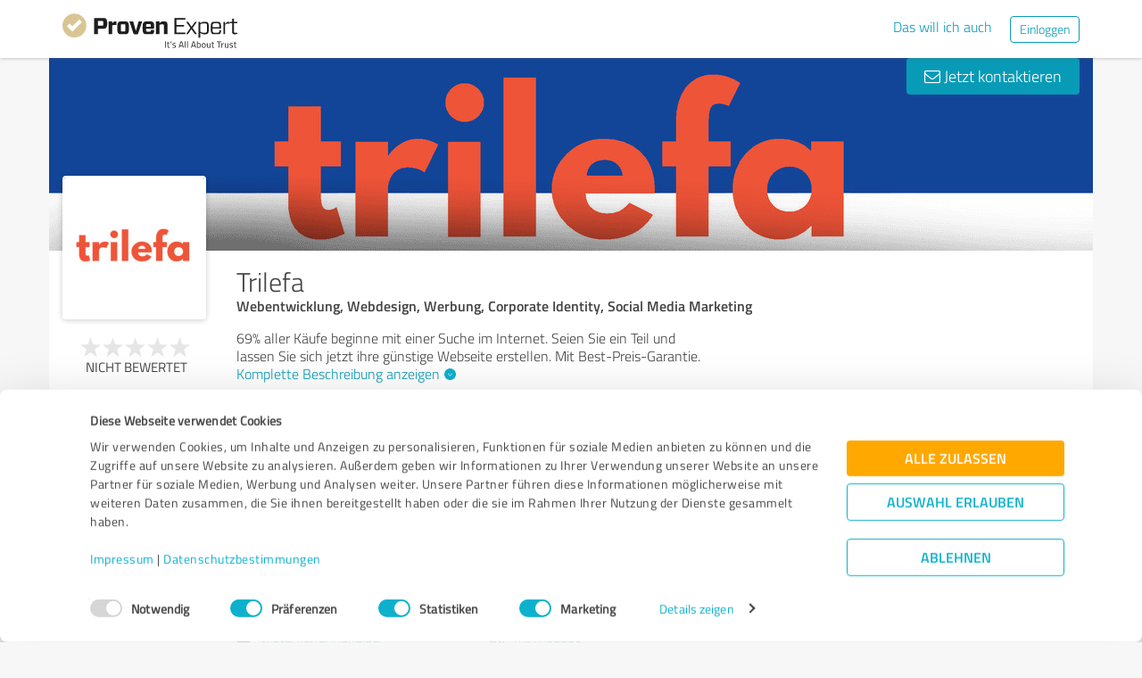

--- FILE ---
content_type: application/javascript
request_url: https://www.provenexpert.com/js/lib/intlTelInput.min.js?v=3c1
body_size: 9387
content:
!function(t){var i=function(f,m,t){"use strict";return function(){function t(t,i){for(var e=0;e<i.length;e++){var a=i[e];a.enumerable=a.enumerable||!1,a.configurable=!0,"value"in a&&(a.writable=!0),Object.defineProperty(t,a.key,a)}}for(var s=[["Afghanistan (‫افغانستان‬‎)","af","93"],["Albania (Shqipëri)","al","355"],["Algeria (‫الجزائر‬‎)","dz","213"],["American Samoa","as","1684"],["Andorra","ad","376"],["Angola","ao","244"],["Anguilla","ai","1264"],["Antigua and Barbuda","ag","1268"],["Argentina","ar","54"],["Armenia (Հայաստան)","am","374"],["Aruba","aw","297"],["Australia","au","61",0],["Austria (Österreich)","at","43"],["Azerbaijan (Azərbaycan)","az","994"],["Bahamas","bs","1242"],["Bahrain (‫البحرين‬‎)","bh","973"],["Bangladesh (বাংলাদেশ)","bd","880"],["Barbados","bb","1246"],["Belarus (Беларусь)","by","375"],["Belgium (België)","be","32"],["Belize","bz","501"],["Benin (Bénin)","bj","229"],["Bermuda","bm","1441"],["Bhutan (འབྲུག)","bt","975"],["Bolivia","bo","591"],["Bosnia and Herzegovina (Босна и Херцеговина)","ba","387"],["Botswana","bw","267"],["Brazil (Brasil)","br","55"],["British Indian Ocean Territory","io","246"],["British Virgin Islands","vg","1284"],["Brunei","bn","673"],["Bulgaria (България)","bg","359"],["Burkina Faso","bf","226"],["Burundi (Uburundi)","bi","257"],["Cambodia (កម្ពុជា)","kh","855"],["Cameroon (Cameroun)","cm","237"],["Canada","ca","1",1,["204","226","236","249","250","289","306","343","365","387","403","416","418","431","437","438","450","506","514","519","548","579","581","587","604","613","639","647","672","705","709","742","778","780","782","807","819","825","867","873","902","905"]],["Cape Verde (Kabu Verdi)","cv","238"],["Caribbean Netherlands","bq","599",1],["Cayman Islands","ky","1345"],["Central African Republic (République centrafricaine)","cf","236"],["Chad (Tchad)","td","235"],["Chile","cl","56"],["China (中国)","cn","86"],["Christmas Island","cx","61",2],["Cocos (Keeling) Islands","cc","61",1],["Colombia","co","57"],["Comoros (‫جزر القمر‬‎)","km","269"],["Congo (DRC) (Jamhuri ya Kidemokrasia ya Kongo)","cd","243"],["Congo (Republic) (Congo-Brazzaville)","cg","242"],["Cook Islands","ck","682"],["Costa Rica","cr","506"],["Côte d’Ivoire","ci","225"],["Croatia (Hrvatska)","hr","385"],["Cuba","cu","53"],["Curaçao","cw","599",0],["Cyprus (Κύπρος)","cy","357"],["Czech Republic (Česká republika)","cz","420"],["Denmark (Danmark)","dk","45"],["Djibouti","dj","253"],["Dominica","dm","1767"],["Dominican Republic (República Dominicana)","do","1",2,["809","829","849"]],["Ecuador","ec","593"],["Egypt (‫مصر‬‎)","eg","20"],["El Salvador","sv","503"],["Equatorial Guinea (Guinea Ecuatorial)","gq","240"],["Eritrea","er","291"],["Estonia (Eesti)","ee","372"],["Ethiopia","et","251"],["Falkland Islands (Islas Malvinas)","fk","500"],["Faroe Islands (Føroyar)","fo","298"],["Fiji","fj","679"],["Finland (Suomi)","fi","358",0],["France","fr","33"],["French Guiana (Guyane française)","gf","594"],["French Polynesia (Polynésie française)","pf","689"],["Gabon","ga","241"],["Gambia","gm","220"],["Georgia (საქართველო)","ge","995"],["Germany (Deutschland)","de","49"],["Ghana (Gaana)","gh","233"],["Gibraltar","gi","350"],["Greece (Ελλάδα)","gr","30"],["Greenland (Kalaallit Nunaat)","gl","299"],["Grenada","gd","1473"],["Guadeloupe","gp","590",0],["Guam","gu","1671"],["Guatemala","gt","502"],["Guernsey","gg","44",1],["Guinea (Guinée)","gn","224"],["Guinea-Bissau (Guiné Bissau)","gw","245"],["Guyana","gy","592"],["Haiti","ht","509"],["Honduras","hn","504"],["Hong Kong (香港)","hk","852"],["Hungary (Magyarország)","hu","36"],["Iceland (Ísland)","is","354"],["India (भारत)","in","91"],["Indonesia","id","62"],["Iran (‫ایران‬‎)","ir","98"],["Iraq (‫العراق‬‎)","iq","964"],["Ireland","ie","353"],["Isle of Man","im","44",2],["Israel (‫ישראל‬‎)","il","972"],["Italy (Italia)","it","39",0],["Jamaica","jm","1",4,["876","658"]],["Japan (日本)","jp","81"],["Jersey","je","44",3],["Jordan (‫الأردن‬‎)","jo","962"],["Kazakhstan (Казахстан)","kz","7",1],["Kenya","ke","254"],["Kiribati","ki","686"],["Kosovo","xk","383"],["Kuwait (‫الكويت‬‎)","kw","965"],["Kyrgyzstan (Кыргызстан)","kg","996"],["Laos (ລາວ)","la","856"],["Latvia (Latvija)","lv","371"],["Lebanon (‫لبنان‬‎)","lb","961"],["Lesotho","ls","266"],["Liberia","lr","231"],["Libya (‫ليبيا‬‎)","ly","218"],["Liechtenstein","li","423"],["Lithuania (Lietuva)","lt","370"],["Luxembourg","lu","352"],["Macau (澳門)","mo","853"],["Macedonia (FYROM) (Македонија)","mk","389"],["Madagascar (Madagasikara)","mg","261"],["Malawi","mw","265"],["Malaysia","my","60"],["Maldives","mv","960"],["Mali","ml","223"],["Malta","mt","356"],["Marshall Islands","mh","692"],["Martinique","mq","596"],["Mauritania (‫موريتانيا‬‎)","mr","222"],["Mauritius (Moris)","mu","230"],["Mayotte","yt","262",1],["Mexico (México)","mx","52"],["Micronesia","fm","691"],["Moldova (Republica Moldova)","md","373"],["Monaco","mc","377"],["Mongolia (Монгол)","mn","976"],["Montenegro (Crna Gora)","me","382"],["Montserrat","ms","1664"],["Morocco (‫المغرب‬‎)","ma","212",0],["Mozambique (Moçambique)","mz","258"],["Myanmar (Burma) (မြန်မာ)","mm","95"],["Namibia (Namibië)","na","264"],["Nauru","nr","674"],["Nepal (नेपाल)","np","977"],["Netherlands (Nederland)","nl","31"],["New Caledonia (Nouvelle-Calédonie)","nc","687"],["New Zealand","nz","64"],["Nicaragua","ni","505"],["Niger (Nijar)","ne","227"],["Nigeria","ng","234"],["Niue","nu","683"],["Norfolk Island","nf","672"],["North Korea (조선 민주주의 인민 공화국)","kp","850"],["Northern Mariana Islands","mp","1670"],["Norway (Norge)","no","47",0],["Oman (‫عُمان‬‎)","om","968"],["Pakistan (‫پاکستان‬‎)","pk","92"],["Palau","pw","680"],["Palestine (‫فلسطين‬‎)","ps","970"],["Panama (Panamá)","pa","507"],["Papua New Guinea","pg","675"],["Paraguay","py","595"],["Peru (Perú)","pe","51"],["Philippines","ph","63"],["Poland (Polska)","pl","48"],["Portugal","pt","351"],["Puerto Rico","pr","1",3,["787","939"]],["Qatar (‫قطر‬‎)","qa","974"],["Réunion (La Réunion)","re","262",0],["Romania (România)","ro","40"],["Russia (Россия)","ru","7",0],["Rwanda","rw","250"],["Saint Barthélemy","bl","590",1],["Saint Helena","sh","290"],["Saint Kitts and Nevis","kn","1869"],["Saint Lucia","lc","1758"],["Saint Martin (Saint-Martin (partie française))","mf","590",2],["Saint Pierre and Miquelon (Saint-Pierre-et-Miquelon)","pm","508"],["Saint Vincent and the Grenadines","vc","1784"],["Samoa","ws","685"],["San Marino","sm","378"],["São Tomé and Príncipe (São Tomé e Príncipe)","st","239"],["Saudi Arabia (‫المملكة العربية السعودية‬‎)","sa","966"],["Senegal (Sénégal)","sn","221"],["Serbia (Србија)","rs","381"],["Seychelles","sc","248"],["Sierra Leone","sl","232"],["Singapore","sg","65"],["Sint Maarten","sx","1721"],["Slovakia (Slovensko)","sk","421"],["Slovenia (Slovenija)","si","386"],["Solomon Islands","sb","677"],["Somalia (Soomaaliya)","so","252"],["South Africa","za","27"],["South Korea (대한민국)","kr","82"],["South Sudan (‫جنوب السودان‬‎)","ss","211"],["Spain (España)","es","34"],["Sri Lanka (ශ්‍රී ලංකාව)","lk","94"],["Sudan (‫السودان‬‎)","sd","249"],["Suriname","sr","597"],["Svalbard and Jan Mayen","sj","47",1],["Swaziland","sz","268"],["Sweden (Sverige)","se","46"],["Switzerland (Schweiz)","ch","41"],["Syria (‫سوريا‬‎)","sy","963"],["Taiwan (台灣)","tw","886"],["Tajikistan","tj","992"],["Tanzania","tz","255"],["Thailand (ไทย)","th","66"],["Timor-Leste","tl","670"],["Togo","tg","228"],["Tokelau","tk","690"],["Tonga","to","676"],["Trinidad and Tobago","tt","1868"],["Tunisia (‫تونس‬‎)","tn","216"],["Turkey (Türkiye)","tr","90"],["Turkmenistan","tm","993"],["Turks and Caicos Islands","tc","1649"],["Tuvalu","tv","688"],["U.S. Virgin Islands","vi","1340"],["Uganda","ug","256"],["Ukraine (Україна)","ua","380"],["United Arab Emirates (‫الإمارات العربية المتحدة‬‎)","ae","971"],["United Kingdom","gb","44",0],["United States","us","1",0],["Uruguay","uy","598"],["Uzbekistan (Oʻzbekiston)","uz","998"],["Vanuatu","vu","678"],["Vatican City (Città del Vaticano)","va","39",1],["Venezuela","ve","58"],["Vietnam (Việt Nam)","vn","84"],["Wallis and Futuna (Wallis-et-Futuna)","wf","681"],["Western Sahara (‫الصحراء الغربية‬‎)","eh","212",1],["Yemen (‫اليمن‬‎)","ye","967"],["Zambia","zm","260"],["Zimbabwe","zw","263"],["Åland Islands","ax","358",1]],i=0;i<s.length;i++){var e=s[i];s[i]={name:e[0],iso2:e[1],dialCode:e[2],priority:e[3]||0,areaCodes:e[4]||null}}f.intlTelInputGlobals={getInstance:function(t){var i=t.getAttribute("data-intl-tel-input-id");return f.intlTelInputGlobals.instances[i]},instances:{}};var n=0,o={allowDropdown:!0,autoHideDialCode:!0,autoPlaceholder:"polite",customContainer:"",customPlaceholder:null,dropdownContainer:null,excludeCountries:[],formatOnDisplay:!0,geoIpLookup:null,hiddenInput:"",initialCountry:"",localizedCountries:null,nationalMode:!0,onlyCountries:[],placeholderNumberType:"MOBILE",preferredCountries:["us","gb"],separateDialCode:!1,utilsScript:""},a=["800","822","833","844","855","866","877","880","881","882","883","884","885","886","887","888","889"];f.addEventListener("load",function(){f.intlTelInputGlobals.windowLoaded=!0});function r(t,i){for(var e=Object.keys(t),a=0;a<e.length;a++)i(e[a],t[e[a]])}function l(i){r(f.intlTelInputGlobals.instances,function(t){f.intlTelInputGlobals.instances[t][i]()})}var u,h,d,c=(u=v,(h=[{key:"_init",value:function(){var e=this;if(this.d.nationalMode&&(this.d.autoHideDialCode=!1),this.d.separateDialCode&&(this.d.autoHideDialCode=this.d.nationalMode=!1),this.g=/Android.+Mobile|webOS|iPhone|iPod|BlackBerry|IEMobile|Opera Mini/i.test(navigator.userAgent),this.g&&(m.body.classList.add("iti-mobile"),this.d.dropdownContainer||(this.d.dropdownContainer=m.body)),"undefined"!=typeof Promise){var t=new Promise(function(t,i){e.h=t,e.i=i}),i=new Promise(function(t,i){e.i0=t,e.i1=i});this.promise=Promise.all([t,i])}else this.h=this.i=function(){},this.i0=this.i1=function(){};this.s={},this._b(),this._f(),this._h(),this._i(),this._i3()}},{key:"_b",value:function(){this._d(),this._d2(),this._e(),this.d.localizedCountries&&this._d0(),(this.d.onlyCountries.length||this.d.localizedCountries)&&this.p.sort(this._d1)}},{key:"_c",value:function(t,i,e){this.q.hasOwnProperty(i)||(this.q[i]=[]);var a=e||0;this.q[i][a]=t}},{key:"_d",value:function(){if(this.d.onlyCountries.length){var i=this.d.onlyCountries.map(function(t){return t.toLowerCase()});this.p=s.filter(function(t){return-1<i.indexOf(t.iso2)})}else if(this.d.excludeCountries.length){var e=this.d.excludeCountries.map(function(t){return t.toLowerCase()});this.p=s.filter(function(t){return-1===e.indexOf(t.iso2)})}else this.p=s}},{key:"_d0",value:function(){for(var t=0;t<this.p.length;t++){var i=this.p[t].iso2.toLowerCase();this.d.localizedCountries.hasOwnProperty(i)&&(this.p[t].name=this.d.localizedCountries[i])}}},{key:"_d1",value:function(t,i){return t.name.localeCompare(i.name)}},{key:"_d2",value:function(){this.q={};for(var t=0;t<this.p.length;t++){var i=this.p[t];if(this._c(i.iso2,i.dialCode,i.priority),i.areaCodes)for(var e=0;e<i.areaCodes.length;e++)this._c(i.iso2,i.dialCode+i.areaCodes[e])}}},{key:"_e",value:function(){this.preferredCountries=[];for(var t=0;t<this.d.preferredCountries.length;t++){var i=this.d.preferredCountries[t].toLowerCase(),e=this._y(i,!1,!0);e&&this.preferredCountries.push(e)}}},{key:"_e2",value:function(t,i,e){var a=m.createElement(t);return i&&r(i,function(t,i){return a.setAttribute(t,i)}),e&&e.appendChild(a),a}},{key:"_f",value:function(){this.a.setAttribute("autocomplete","off");var t="intl-tel-input";this.d.allowDropdown&&(t+=" allow-dropdown"),this.d.separateDialCode&&(t+=" separate-dial-code"),this.d.customContainer&&(t+=" ",t+=this.d.customContainer);var i=this._e2("div",{class:t});if(this.a.parentNode.insertBefore(i,this.a),this.k=this._e2("div",{class:"flag-container"},i),i.appendChild(this.a),this.selectedFlag=this._e2("div",{class:"selected-flag",role:"combobox","aria-owns":"country-listbox"},this.k),this.l=this._e2("div",{class:"iti-flag"},this.selectedFlag),this.d.separateDialCode&&(this.t=this._e2("div",{class:"selected-dial-code"},this.selectedFlag)),this.d.allowDropdown&&(this.selectedFlag.setAttribute("tabindex","0"),this.u=this._e2("div",{class:"iti-arrow"},this.selectedFlag),this.m=this._e2("ul",{class:"country-list hide",id:"country-listbox","aria-expanded":"false",role:"listbox"}),this.preferredCountries.length&&(this._g(this.preferredCountries,"preferred"),this._e2("li",{class:"divider",role:"separator","aria-disabled":"true"},this.m)),this._g(this.p,"standard"),this.d.dropdownContainer?(this.dropdown=this._e2("div",{class:"intl-tel-input iti-container"}),this.dropdown.appendChild(this.m)):this.k.appendChild(this.m)),this.d.hiddenInput){var e=this.d.hiddenInput,a=this.a.getAttribute("name");if(a){var n=a.lastIndexOf("[");-1!==n&&(e="".concat(a.substr(0,n),"[").concat(e,"]"))}this.hiddenInput=this._e2("input",{type:"hidden",name:e}),i.appendChild(this.hiddenInput)}}},{key:"_g",value:function(t,i){for(var e="",a=0;a<t.length;a++){var n=t[a];e+="<li class='country ".concat(i,"' id='iti-item-").concat(n.iso2,"' role='option' data-dial-code='").concat(n.dialCode,"' data-country-code='").concat(n.iso2,"'>"),e+="<div class='flag-box'><div class='iti-flag ".concat(n.iso2,"'></div></div>"),e+="<span class='country-name'>".concat(n.name,"</span>"),e+="<span class='dial-code'>+".concat(n.dialCode,"</span>"),e+="</li>"}this.m.insertAdjacentHTML("beforeend",e)}},{key:"_h",value:function(){var t=this.a.value,i=this._5(t),e=this._w(t),a=this.d,n=a.initialCountry,s=a.nationalMode,o=a.autoHideDialCode,r=a.separateDialCode;i&&!e?this._v(t):"auto"!==n&&(n?this._z(n.toLowerCase()):i&&e?this._z("us"):(this.j=this.preferredCountries.length?this.preferredCountries[0].iso2:this.p[0].iso2,t||this._z(this.j)),t||s||o||r||(this.a.value="+".concat(this.s.dialCode))),t&&this._u(t)}},{key:"_i",value:function(){this._j(),this.d.autoHideDialCode&&this._l(),this.d.allowDropdown&&this._i2(),this.hiddenInput&&this._i0()}},{key:"_i0",value:function(){var t=this;this._a14=function(){t.hiddenInput.value=t.getNumber()},this.a.form&&this.a.form.addEventListener("submit",this._a14)}},{key:"_i1",value:function(){for(var t=this.a;t&&"LABEL"!==t.tagName;)t=t.parentNode;return t}},{key:"_i2",value:function(){var i=this;this._a9=function(t){i.m.classList.contains("hide")?i.a.focus():t.preventDefault()};var t=this._i1();t&&t.addEventListener("click",this._a9),this._a10=function(){!i.m.classList.contains("hide")||i.a.disabled||i.a.readOnly||i._n()},this.selectedFlag.addEventListener("click",this._a10),this._a11=function(t){i.m.classList.contains("hide")&&-1!==["ArrowUp","ArrowDown"," ","Enter"].indexOf(t.key)&&(t.preventDefault(),t.stopPropagation(),i._n()),"Tab"===t.key&&i._2()},this.k.addEventListener("keydown",this._a11)}},{key:"_i3",value:function(){var t=this;this.d.utilsScript&&!f.intlTelInputUtils?f.intlTelInputGlobals.windowLoaded?f.intlTelInputGlobals.loadUtils(this.d.utilsScript):f.addEventListener("load",function(){f.intlTelInputGlobals.loadUtils(t.d.utilsScript)}):this.i0(),"auto"===this.d.initialCountry?this._i4():this.h()}},{key:"_i4",value:function(){f.intlTelInputGlobals.autoCountry?this.handleAutoCountry():f.intlTelInputGlobals.startedLoadingAutoCountry||(f.intlTelInputGlobals.startedLoadingAutoCountry=!0,"function"==typeof this.d.geoIpLookup&&this.d.geoIpLookup(function(t){f.intlTelInputGlobals.autoCountry=t.toLowerCase(),setTimeout(function(){return l("handleAutoCountry")})},function(){return l("rejectAutoCountryPromise")}))}},{key:"_j",value:function(){var t=this;this._a12=function(){t._v(t.a.value)&&t._8()},this.a.addEventListener("keyup",this._a12),this._a13=function(){setTimeout(t._a12)},this.a.addEventListener("cut",this._a13),this.a.addEventListener("paste",this._a13)}},{key:"_j2",value:function(t){var i=this.a.getAttribute("maxlength");return i&&t.length>i?t.substr(0,i):t}},{key:"_l",value:function(){var i=this;this._a5=function(t){i.a===m.activeElement||i.a.value||(t.preventDefault(),i.a.focus())},this.a.addEventListener("mousedown",this._a5),this._a6=function(t){"+"===t.key&&(i.a.value="")},this._a7=function(){i.a.value||i.a.readOnly||!i.s.dialCode||(i.a.value="+".concat(i.s.dialCode),i.a.addEventListener("keypress",i._a6),setTimeout(function(){var t=i.a.value.length;i.a.setSelectionRange(t,t)}))},this.a.addEventListener("focus",this._a7),this._a8=function(){i._l2()},this.a.form&&this.a.form.addEventListener("submit",this._a8),this.a.addEventListener("blur",this._a8)}},{key:"_l2",value:function(){if("+"===this.a.value.charAt(0)){var t=this._m(this.a.value);t&&this.s.dialCode!==t||(this.a.value="")}this.a.removeEventListener("keypress",this._a6)}},{key:"_m",value:function(t){return t.replace(/\D/g,"")}},{key:"_m2",value:function(t){var i=m.createEvent("Event");i.initEvent(t,!0,!0),this.a.dispatchEvent(i)}},{key:"_n",value:function(){this.m.classList.remove("hide"),this.m.setAttribute("aria-expanded","true"),this._o(),this.b&&(this._x(this.b),this._3(this.b)),this._p(),this.u.classList.add("up"),this._m2("open:countrydropdown")}},{key:"_n2",value:function(t,i,e){e&&!t.classList.contains(i)?t.classList.add(i):!e&&t.classList.contains(i)&&t.classList.remove(i)}},{key:"_o",value:function(){var t=this;if(this.d.dropdownContainer&&this.d.dropdownContainer.appendChild(this.dropdown),!this.g){var i=this.a.getBoundingClientRect(),e=f.pageYOffset||m.documentElement.scrollTop,a=i.top+e,n=this.m.offsetHeight,s=a+this.a.offsetHeight+n<e+f.innerHeight,o=e<a-n;if(this._n2(this.m,"dropup",!s&&o),this.d.dropdownContainer){var r=!s&&o?0:this.a.offsetHeight;this.dropdown.style.top="".concat(a+r,"px"),this.dropdown.style.left="".concat(i.left+m.body.scrollLeft,"px"),this._a4=function(){return t._2()},f.addEventListener("scroll",this._a4)}}}},{key:"_o2",value:function(t){for(var i=t;i&&i!==this.m&&!i.classList.contains("country");)i=i.parentNode;return i===this.m?null:i}},{key:"_p",value:function(){var e=this;this._a0=function(t){var i=e._o2(t.target);i&&e._x(i)},this.m.addEventListener("mouseover",this._a0),this._a1=function(t){var i=e._o2(t.target);i&&e._1(i)},this.m.addEventListener("click",this._a1);var t=!0;this._a2=function(){t||e._2(),t=!1},m.documentElement.addEventListener("click",this._a2);var i="",a=null;this._a3=function(t){t.preventDefault(),"ArrowUp"===t.key||"ArrowDown"===t.key?e._q(t.key):"Enter"===t.key?e._r():"Escape"===t.key?e._2():/^[a-zA-ZÀ-ÿ ]$/.test(t.key)&&(a&&clearTimeout(a),i+=t.key.toLowerCase(),e._s(i),a=setTimeout(function(){i=""},1e3))},m.addEventListener("keydown",this._a3)}},{key:"_q",value:function(t){var i="ArrowUp"===t?this.c.previousElementSibling:this.c.nextElementSibling;i&&(i.classList.contains("divider")&&(i="ArrowUp"===t?i.previousElementSibling:i.nextElementSibling),this._x(i),this._3(i))}},{key:"_r",value:function(){this.c&&this._1(this.c)}},{key:"_s",value:function(t){for(var i=0;i<this.p.length;i++)if(this._t(this.p[i].name,t)){var e=this.m.querySelector("#iti-item-".concat(this.p[i].iso2));this._x(e),this._3(e,!0);break}}},{key:"_t",value:function(t,i){return t.substr(0,i.length).toLowerCase()===i}},{key:"_u",value:function(t){var i=t;if(this.d.formatOnDisplay&&f.intlTelInputUtils&&this.s){var e=!this.d.separateDialCode&&(this.d.nationalMode||"+"!==i.charAt(0)),a=intlTelInputUtils.numberFormat,n=a.NATIONAL,s=a.INTERNATIONAL,o=e?n:s;i=intlTelInputUtils.formatNumber(i,this.s.iso2,o)}i=this._7(i),this.a.value=i}},{key:"_v",value:function(t){var i=t,e="1"===this.s.dialCode;i&&this.d.nationalMode&&e&&"+"!==i.charAt(0)&&("1"!==i.charAt(0)&&(i="1".concat(i)),i="+".concat(i));var a=this._5(i),n=this._m(i),s=null;if(a){var o=this.q[this._m(a)],r=-1!==o.indexOf(this.s.iso2),l="+1"===a&&4<=n.length;if(!("1"===this.s.dialCode&&this._w(n)||r&&!l))for(var u=0;u<o.length;u++)if(o[u]){s=o[u];break}}else"+"===i.charAt(0)&&n.length?s="":i&&"+"!==i||(s=this.j);return null!==s&&this._z(s)}},{key:"_w",value:function(t){var i=this._m(t);if("1"!==i.charAt(0))return!1;var e=i.substr(1,3);return-1!==a.indexOf(e)}},{key:"_x",value:function(t){var i=this.c;i&&i.classList.remove("highlight"),this.c=t,this.c.classList.add("highlight")}},{key:"_y",value:function(t,i,e){for(var a=i?s:this.p,n=0;n<a.length;n++)if(a[n].iso2===t)return a[n];if(e)return null;throw new Error("No country data for '".concat(t,"'"))}},{key:"_z",value:function(t){var i=this.s.iso2?this.s:{};this.s=t?this._y(t,!1,!1):{},this.s.iso2&&(this.j=this.s.iso2),this.l.setAttribute("class","iti-flag ".concat(t));var e=t?"".concat(this.s.name,": +").concat(this.s.dialCode):"Unknown";if(this.selectedFlag.setAttribute("title",e),this.d.separateDialCode){var a=this.s.dialCode?"+".concat(this.s.dialCode):"";this.t.innerHTML=a,this.a.style.paddingLeft="".concat(this.selectedFlag.offsetWidth+6,"px")}if(this._0(),this.d.allowDropdown){var n=this.b;if(n&&(n.classList.remove("active"),n.setAttribute("aria-selected","false")),t){var s=this.m.querySelector("#iti-item-".concat(t));s.setAttribute("aria-selected","true"),s.classList.add("active"),this.b=s,this.m.setAttribute("aria-activedescendant",s.getAttribute("id"))}}return i.iso2!==t}},{key:"_0",value:function(){var t="aggressive"===this.d.autoPlaceholder||!this.e&&"polite"===this.d.autoPlaceholder;if(f.intlTelInputUtils&&t){var i=intlTelInputUtils.numberType[this.d.placeholderNumberType],e=this.s.iso2?intlTelInputUtils.getExampleNumber(this.s.iso2,this.d.nationalMode,i):"";e=this._7(e),"function"==typeof this.d.customPlaceholder&&(e=this.d.customPlaceholder(e,this.s)),this.a.setAttribute("placeholder",e)}}},{key:"_1",value:function(t){var i=this._z(t.getAttribute("data-country-code"));this._2(),this._4(t.getAttribute("data-dial-code"),!0),this.a.focus();var e=this.a.value.length;this.a.setSelectionRange(e,e),i&&this._8()}},{key:"_2",value:function(){this.m.classList.add("hide"),this.m.setAttribute("aria-expanded","false"),this.u.classList.remove("up"),m.removeEventListener("keydown",this._a3),m.documentElement.removeEventListener("click",this._a2),this.m.removeEventListener("mouseover",this._a0),this.m.removeEventListener("click",this._a1),this.d.dropdownContainer&&(this.g||f.removeEventListener("scroll",this._a4),this.dropdown.parentNode&&this.dropdown.parentNode.removeChild(this.dropdown)),this._m2("close:countrydropdown")}},{key:"_3",value:function(t,i){var e=this.m,a=f.pageYOffset||m.documentElement.scrollTop,n=e.offsetHeight,s=e.getBoundingClientRect().top+a,o=s+n,r=t.offsetHeight,l=t.getBoundingClientRect().top+a,u=l+r,h=l-s+e.scrollTop,d=n/2-r/2;if(l<s)i&&(h-=d),e.scrollTop=h;else if(o<u){i&&(h+=d);var c=n-r;e.scrollTop=h-c}}},{key:"_4",value:function(t,i){var e,a=this.a.value,n="+".concat(t);if("+"===a.charAt(0)){var s=this._5(a);e=s?a.replace(s,n):n}else{if(this.d.nationalMode||this.d.separateDialCode)return;if(a)e=n+a;else{if(!i&&this.d.autoHideDialCode)return;e=n}}this.a.value=e}},{key:"_5",value:function(t){var i="";if("+"===t.charAt(0))for(var e="",a=0;a<t.length;a++){var n=t.charAt(a);if(!isNaN(parseInt(n,10))&&(e+=n,this.q[e]&&(i=t.substr(0,a+1)),4===e.length))break}return i}},{key:"_6",value:function(){var t=this.a.value.trim(),i=this.s.dialCode,e=this._m(t),a="1"===e.charAt(0)?e:"1".concat(e);return(this.d.separateDialCode&&"+"!==t.charAt(0)?"+".concat(i):t&&"+"!==t.charAt(0)&&"1"!==t.charAt(0)&&i&&"1"===i.charAt(0)&&4===i.length&&i!==a.substr(0,4)?i.substr(1):"")+t}},{key:"_7",value:function(t){var i=t;if(this.d.separateDialCode){var e=this._5(i);if(e){null!==this.s.areaCodes&&(e="+".concat(this.s.dialCode));var a=" "===i[e.length]||"-"===i[e.length]?e.length+1:e.length;i=i.substr(a)}}return this._j2(i)}},{key:"_8",value:function(){this._m2("countrychange")}},{key:"handleAutoCountry",value:function(){"auto"===this.d.initialCountry&&(this.j=f.intlTelInputGlobals.autoCountry,this.a.value||this.setCountry(this.j),this.h())}},{key:"handleUtils",value:function(){f.intlTelInputUtils&&(this.a.value&&this._u(this.a.value),this._0()),this.i0()}},{key:"destroy",value:function(){var t=this.a.form;if(this.d.allowDropdown){this._2(),this.selectedFlag.removeEventListener("click",this._a10),this.k.removeEventListener("keydown",this._a11);var i=this._i1();i&&i.removeEventListener("click",this._a9)}this.hiddenInput&&t&&t.removeEventListener("submit",this._a14),this.d.autoHideDialCode&&(this.a.removeEventListener("mousedown",this._a5),this.a.removeEventListener("focus",this._a7),t&&t.removeEventListener("submit",this._a8),this.a.removeEventListener("blur",this._a8)),this.a.removeEventListener("keyup",this._a12),this.a.removeEventListener("cut",this._a13),this.a.removeEventListener("paste",this._a13),this.a.removeAttribute("data-intl-tel-input-id");var e=this.a.parentNode;e.parentNode.insertBefore(this.a,e),e.parentNode.removeChild(e),delete f.intlTelInputGlobals.instances[this.id]}},{key:"getExtension",value:function(){return f.intlTelInputUtils?intlTelInputUtils.getExtension(this._6(),this.s.iso2):""}},{key:"getNumber",value:function(t){if(f.intlTelInputUtils){var i=this.s.iso2;return intlTelInputUtils.formatNumber(this._6(),i,t)}return""}},{key:"getNumberType",value:function(){return f.intlTelInputUtils?intlTelInputUtils.getNumberType(this._6(),this.s.iso2):-99}},{key:"getSelectedCountryData",value:function(){return this.s}},{key:"getValidationError",value:function(){if(f.intlTelInputUtils){var t=this.s.iso2;return intlTelInputUtils.getValidationError(this._6(),t)}return-99}},{key:"isValidNumber",value:function(){var t=this._6().trim(),i=this.d.nationalMode?this.s.iso2:"";return f.intlTelInputUtils?intlTelInputUtils.isValidNumber(t,i):null}},{key:"setCountry",value:function(t){var i=t.toLowerCase();this.l.classList.contains(i)||(this._z(i),this._4(this.s.dialCode,!1),this._8())}},{key:"setNumber",value:function(t){var i=this._v(t);this._u(t),i&&this._8()}},{key:"setPlaceholderNumberType",value:function(t){this.d.placeholderNumberType=t,this._0()}}])&&t(u.prototype,h),void(d&&t(u,d)),v);function v(t,i){var e=this;(function(t,i){if(!(t instanceof i))throw new TypeError("Cannot call a class as a function")})(this,v),this.id=n++,this.a=t,this.b=null,this.c=null;var a=i||{};this.d={},r(o,function(t,i){e.d[t]=a.hasOwnProperty(t)?a[t]:i}),this.e=Boolean(t.getAttribute("placeholder"))}f.intlTelInputGlobals.getCountryData=function(){return s};function p(t,i,e){var a=m.createElement("script");a.onload=function(){l("handleUtils"),i&&i()},a.onerror=function(){l("rejectUtilsScriptPromise"),e&&e()},a.className="iti-load-utils",a.async=!0,a.src=t,m.body.appendChild(a)}return f.intlTelInputGlobals.loadUtils=function(e){if(!f.intlTelInputUtils&&!f.intlTelInputGlobals.startedLoadingUtilsScript){if(f.intlTelInputGlobals.startedLoadingUtilsScript=!0,"undefined"!=typeof Promise)return new Promise(function(t,i){return p(e,t,i)});p(e)}return null},f.intlTelInputGlobals.defaults=o,f.intlTelInputGlobals.version="14.1.0",function(t,i){var e=new c(t,i);return e._init(),t.setAttribute("data-intl-tel-input-id",e.id),f.intlTelInputGlobals.instances[e.id]=e}}()}(window,document);"object"==typeof module&&module.exports?module.exports=i:window.intlTelInput=i}();